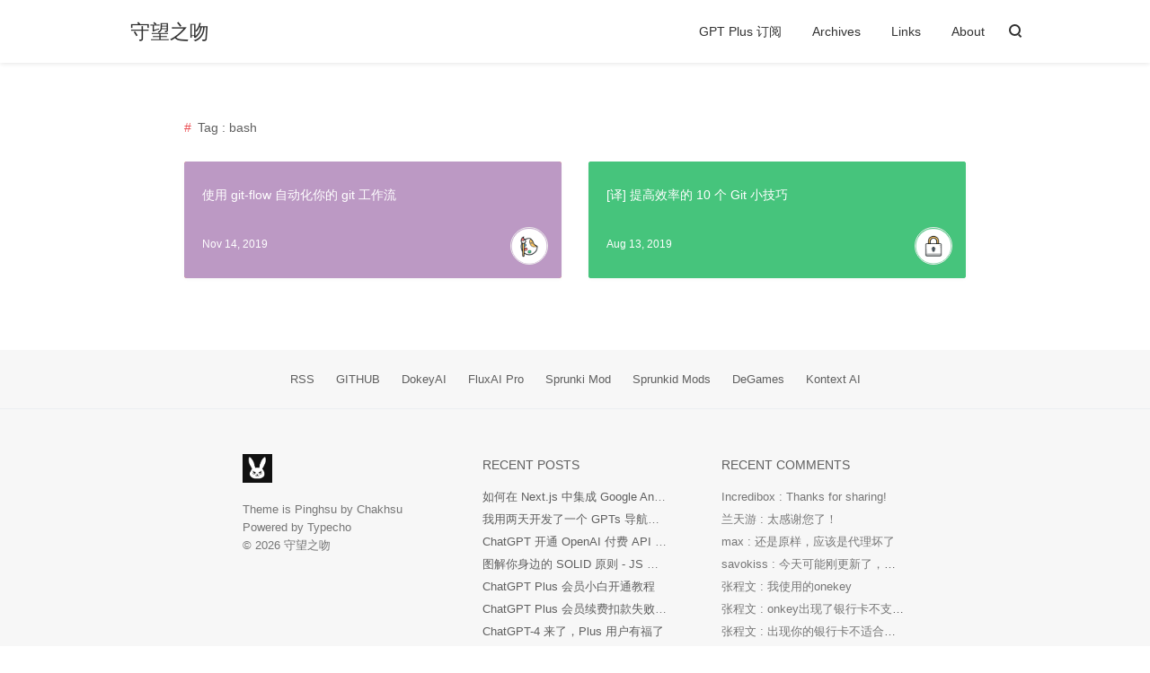

--- FILE ---
content_type: text/html; charset=UTF-8
request_url: https://savokiss.com/tag/bash/
body_size: 10871
content:
<!DOCTYPE html>
<html>
<head>
    <meta charset="UTF-8">    <meta http-equiv="x-dns-prefetch-control" content="on">    <link rel="dns-prefetch" href="//cdn.bootcss.com" />
    <link rel="dns-prefetch" href="//secure.gravatar.com" />    <meta http-equiv="X-UA-Compatible" content="IE=edge, chrome=1">
    <meta name="renderer" content="webkit">
    <meta name="viewport" content="width=device-width, initial-scale=1.0, minimum-scale=1.0, maximum-scale=1.0, user-scalable=no">
    <meta http-equiv="Cache-Control" content="no-transform"/>
    <meta http-equiv="Cache-Control" content="no-siteapp"/>    <link rel="shortcut icon" href="https://website-images.oss-cn-beijing.aliyuncs.com/site/favicon-32x32.png">    <link rel="apple-touch-icon" href="https://website-images.oss-cn-beijing.aliyuncs.com/site/apple-icon-180x180.png">    <title> bash  - 守望之吻</title>
    <meta name="keywords" content="bash" />
    <link rel="stylesheet" type="text/css" href="https://savokiss.com/usr/plugins/CodeStyle/markdown/styles/monokai.css" />    <link href="//cdn.bootcss.com/highlight.js/9.10.0/styles/xcode.min.css" rel="stylesheet">
    <link href="https://cdn.bootcss.com/font-awesome/5.10.2/css/all.min.css" rel="stylesheet">
    <link href="https://savokiss.com/usr/themes/pinghsu/style.min.css?20170331" rel="stylesheet">
    <link href="https://savokiss.com/usr/themes/pinghsu/common.css?20200409" rel="stylesheet">
    <!--[if lt IE 9]>
    <script src="//cdn.bootcss.com/html5shiv/r29/html5.min.js"></script>
    <script src="//cdn.bootcss.com/respond.js/1.4.2/respond.min.js"></script>
    <![endif]-->
</head>
<body class="bg-white" gtools_scp_screen_capture_injected="true">
<!--[if lt IE 8]>
<div class="browsehappy" role="dialog">
    当前网页 <strong>不支持</strong> 你正在使用的浏览器. 为了正常的访问, 请 <a href="http://browsehappy.com/" target="_blank">升级你的浏览器</a>。
</div>
<![endif]-->
<header id="header" class="header bg-white">
    <div class="navbar-container">
        <a href="https://savokiss.com/" class="navbar-logo">
                        守望之吻                    </a>
        <div class="navbar-menu">

            <a href="https://bewildcard.com/i/GPTAPI" target="_blank">GPT Plus 订阅</a>
                                    <a href="https://savokiss.com/archives.html">Archives</a>
                        <a href="https://savokiss.com/links.html">Links</a>
                        <a href="https://savokiss.com/about.html">About</a>
            
        </div>
                <div class="navbar-search" onclick="">
            <span class="icon-search"></span>
            <form id="search" method="post" action="https://savokiss.com/" role="search">
                <span class="search-box">
                    <input type="text" id="input" class="input" name="s" required="true" placeholder="Search..." maxlength="30" autocomplete="off">
                </span>
            </form>
        </div>
                <div class="navbar-mobile-menu" onclick="">
            <span class="icon-menu cross"><span class="middle"></span></span>
            <ul>
                                
                <li><a href="https://savokiss.com/archives.html">Archives</a></li>
                
                <li><a href="https://savokiss.com/links.html">Links</a></li>
                
                <li><a href="https://savokiss.com/about.html">About</a></li>
                
            </ul>
        </div>
    </div>
</header>
<div class="main-content common-page clearfix">
    <div class="common-item">
        <div class="common-title">
            Tag : bash        </div>
        <div class="post-lists">
			<div class="post-lists-body">
												<div class="post-list-item">
					<div class="post-list-item-container  bg-orange">
						<div class="item-label  bg-purple">
							<div class="item-title"><a href="https://savokiss.com/tech/git-flow-automation.html">使用 git-flow 自动化你的 git 工作流</a></div>
							<div class="item-meta clearfix">
																 <div class="item-meta-ico bg-ico-design" style="background: url(https://savokiss.com/usr/themes/pinghsu/images/bg-ico.png) no-repeat;background-size: 40px auto;"></div>
	                            								<div class="item-meta-date"> Nov 14, 2019 </div>
							</div>
						</div>
					</div>
				</div>
								<div class="post-list-item">
					<div class="post-list-item-container  bg-green">
						<div class="item-label  bg-green">
							<div class="item-title"><a href="https://savokiss.com/tech/10-git-tricks.html">[译] 提高效率的 10 个 Git 小技巧</a></div>
							<div class="item-meta clearfix">
																 <div class="item-meta-ico bg-ico-lock" style="background: url(https://savokiss.com/usr/themes/pinghsu/images/bg-ico.png) no-repeat;background-size: 40px auto;"></div>
	                            								<div class="item-meta-date"> Aug 13, 2019 </div>
							</div>
						</div>
					</div>
				</div>
											</div>
		</div>
	</div>
	<div class="lists-navigator clearfix">
            </div>
</div>


<footer id="footer" class="footer bg-grey">
	<div class="footer-social">
		<div class="footer-container clearfix">
			<div class="social-list">
			                            <a class="social rss" target="blank" href="https://savokiss.com/feed/">RSS</a>
							<a class="social github" target="blank" href="https://github.com/savokiss">GITHUB</a>
										<a class="social twitter" target="blank" href="https://dokeyai.com">DokeyAI</a>
<a class="social twitter" target="blank" href="https://fluxai.pro">FluxAI Pro</a>
<a class="social twitter" target="blank" href="https://sprunki-mod.com">Sprunki Mod</a>
<a class="social twitter" target="blank" href="https://sprunkid.com">Sprunkid Mods</a>
<a class="social twitter" target="blank" href="https://degames.org">DeGames</a>
<a class="social twitter" target="blank" href="https://kontext-ai.com">Kontext AI</a>
						</div>
		</div>
	</div>
	<div class="footer-meta">
		<div class="footer-container">
			<div class="meta-item meta-copyright">
				<div class="meta-copyright-info">
                    <a href="https://savokiss.com/" class="info-logo">
                                                <img src="https://website-images.oss-cn-beijing.aliyuncs.com/site/dva.jpg" alt="守望之吻" />
                                            </a>
					<div class="info-text">
                    	<p>Theme is <a href="https://github.com/chakhsu/pinghsu" target="_blank">Pinghsu</a> by <a href="https://www.linpx.com/" target="_blank">Chakhsu</a></p>
						<p>Powered by <a href="http://www.typecho.org" target="_blank" rel="nofollow">Typecho</a></p>
						<p>&copy; 2026 <a href="https://savokiss.com/">守望之吻</a></p>
					</div>
				</div>
			</div>
			<div class="meta-item meta-posts">
				<h3 class="meta-title">RECENT POSTS</h3>
                <li><a href="https://savokiss.com/tech/add-ga-to-nextjs-2024.html">如何在 Next.js 中集成  Google Analytics 代码？[Easy]</a></li><li><a href="https://savokiss.com/tech/i-made-a-mygpts-store.html">我用两天开发了一个 GPTs 导航网站</a></li><li><a href="https://savokiss.com/tech/chatgpt-api-open.html">ChatGPT 开通 OpenAI 付费 API 小白绑卡教程</a></li><li><a href="https://savokiss.com/tech/solid-comics-js.html">图解你身边的 SOLID 原则 - JS 实例版</a></li><li><a href="https://savokiss.com/tech/chatgpt-plus-open.html">ChatGPT Plus 会员小白开通教程</a></li><li><a href="https://savokiss.com/tech/chatgpt-plus-subscription-error.html">ChatGPT Plus 会员续费扣款失败如何处理</a></li><li><a href="https://savokiss.com/tech/gpt-4-plus.html">ChatGPT-4 来了，Plus 用户有福了</a></li><li><a href="https://savokiss.com/tech/sd-lora-preview.html">stable-diffusion-webui 如何显示 LORA 预览图片？</a></li>			</div>
            <div class="meta-item meta-comments">
                <h3 class="meta-title">RECENT COMMENTS</h3>
                                                <li><a href="https://savokiss.com/tech/sd-lora-preview.html#comment-3392">Incredibox : Thanks for sharing!</a></li>
                                <li><a href="https://savokiss.com/tech/nest-handle-xml.html#comment-3390">兰天游 : 太感谢您了！</a></li>
                                <li><a href="https://savokiss.com/tech/sdw-install-error.html#comment-3389">max : 还是原样，应该是代理坏了</a></li>
                                <li><a href="https://savokiss.com/tech/chatgpt-api-open.html#comment-3386">savokiss : 今天可能刚更新了，我测试了下 OneKey ...</a></li>
                                <li><a href="https://savokiss.com/tech/chatgpt-api-open.html#comment-3385">张程文 : 我使用的onekey</a></li>
                                <li><a href="https://savokiss.com/tech/chatgpt-plus-open.html#comment-3384">张程文 : onkey出现了银行卡不支持此类型交易</a></li>
                                <li><a href="https://savokiss.com/tech/chatgpt-api-open.html#comment-3383">张程文 : 出现你的银行卡不适合此种类型怎么办</a></li>
                                <li><a href="https://savokiss.com/tech/sdw-install-error.html#comment-3381">Dino : 不行啊，还是原样</a></li>
                            </div>
		</div>
	</div>
</footer>

            <script type="text/javascript" src="https://savokiss.com/usr/plugins/CodeStyle/markdown/highlight.pack.js"></script>
            <script type="text/javascript">
                hljs.initHighlightingOnLoad();
            </script><script src="//cdn.bootcss.com/headroom/0.9.1/headroom.min.js"></script>
<script src="//cdn.bootcss.com/highlight.js/9.10.0/highlight.min.js"></script>
<script>
var header = new Headroom(document.getElementById("header"), {
    tolerance: 0,
    offset : 70,
    classes: {
      initial: "animated",
      pinned: "slideDown",
      unpinned: "slideUp"
    }
});
header.init();
</script>
<!-- Google tag (gtag.js) -->
<script async src="https://www.googletagmanager.com/gtag/js?id=G-ZV9PEDK44B"></script>
<script>
  window.dataLayer = window.dataLayer || [];
  function gtag(){dataLayer.push(arguments);}
  gtag('js', new Date());

  gtag('config', 'G-ZV9PEDK44B');
</script>

<span class="bottom-ipc"><a class="bottom-ipc__a" href="http://www.beian.miit.gov.cn/" target="_blank">京ICP备15030655号-1</a></span>
<a class="bottom-ad" href="https://promotion.aliyun.com/ntms/yunparter/invite.html?userCode=gy6etdgj" target="_blank">
<img src="https://website-images.oss-cn-beijing.aliyuncs.com/banner/aliyun-1200x100.png">
</a>

<script data-ad-client="ca-pub-0733553235741143" async src="https://pagead2.googlesyndication.com/pagead/js/adsbygoogle.js"></script>
</body>
</html>


--- FILE ---
content_type: text/html; charset=utf-8
request_url: https://www.google.com/recaptcha/api2/aframe
body_size: 268
content:
<!DOCTYPE HTML><html><head><meta http-equiv="content-type" content="text/html; charset=UTF-8"></head><body><script nonce="iHDeqXDZZduWck6rNNsL6A">/** Anti-fraud and anti-abuse applications only. See google.com/recaptcha */ try{var clients={'sodar':'https://pagead2.googlesyndication.com/pagead/sodar?'};window.addEventListener("message",function(a){try{if(a.source===window.parent){var b=JSON.parse(a.data);var c=clients[b['id']];if(c){var d=document.createElement('img');d.src=c+b['params']+'&rc='+(localStorage.getItem("rc::a")?sessionStorage.getItem("rc::b"):"");window.document.body.appendChild(d);sessionStorage.setItem("rc::e",parseInt(sessionStorage.getItem("rc::e")||0)+1);localStorage.setItem("rc::h",'1769184321529');}}}catch(b){}});window.parent.postMessage("_grecaptcha_ready", "*");}catch(b){}</script></body></html>

--- FILE ---
content_type: text/css
request_url: https://savokiss.com/usr/themes/pinghsu/style.min.css?20170331
body_size: 34597
content:
@charset 'UTF-8';*{-webkit-box-sizing:border-box;-moz-box-sizing:border-box;box-sizing:border-box;margin:0;padding:0;border:0;-webkit-font-smoothing:antialiased;-moz-osx-font-smoothing:grayscale}*,:after,:before{-webkit-box-sizing:border-box;-moz-box-sizing:border-box;box-sizing:border-box}html{overflow-x:hidden;-ms-text-size-adjust:100%;-webkit-text-size-adjust:100%}::-moz-selection{color:#fff;background-color:#eb5055}::selection{color:#fff;background-color:#eb5055}body{font-family:-apple-system,SF UI Text,Arial,PingFang SC,Hiragino Sans GB,Microsoft YaHei,WenQuanYi Micro Hei,sans-serif;font-size:14px;line-height:1.8;margin:0 auto;color:#313131;text-rendering:geometricPrecision;-webkit-font-smoothing:antialiased;-moz-osx-font-smoothing:grayscale}body>:first-child{margin-top:0!important}body>:last-child{margin-bottom:0!important}blockquote,dl,ol,p,pre,table,ul{margin:20px 0;vertical-align:baseline}h1,h2,h3,h4,h5,h6{font-weight:400;-webkit-font-smoothing:antialiased}h1 code,h1 tt,h2 code,h2 tt,h3 code,h3 tt,h4 code,h4 tt,h5 code,h5 tt,h6 code,h6 tt{font-size:inherit}h1{font-size:1.4em;color:#222}h2{font-size:1.3em;color:#333}h3{font-size:1.2em;color:#444}h4{font-size:1.1em;color:#555}h5{font-size:1em;color:#555}h6{font-size:1em;color:#555}body>h1:first-child,body>h1:first-child+h2,body>h2:first-child,body>h3:first-child,body>h4:first-child,body>h5:first-child,body>h6:first-child{margin-top:0;padding-top:0}a:first-child h1,a:first-child h2,a:first-child h3,a:first-child h4,a:first-child h5,a:first-child h6{margin-top:0;padding-top:0}a{text-decoration:none;color:#313131;outline:0}a:active,a:focus,a:hover{color:#eb5055;outline:0}ol,ul{padding-left:30px}ol li ol:first-of-type,ol li ul:first-of-type,ol li>:first-child,ul li ol:first-of-type,ul li ul:first-of-type,ul li>:first-child{margin-top:0}li{word-wrap:break-word}li p{margin:0}ol ol,ol ul,ul ol,ul ul{margin-bottom:0}pre{position:relative;margin:20px 0}code{font-family:Menlo,Bitstream Vera Sans Mono,DejaVu Sans Mono,Monaco,Consolas,monospace;font-size:13px;margin:0 3px;padding:2px 6px;border-radius:3px;background-color:#f7f7f7}pre code{font-size:13px;display:block;overflow:auto;padding:1.3em;border:0}blockquote{padding:0 10px 0 20px;border-left:4px solid #ddd}blockquote>:first-child{margin-top:0}blockquote>:last-child{margin-bottom:0}hr{clear:both;overflow:hidden;height:0;margin:15px 0;padding:0;border:0;border-bottom:2px solid #ddd;background:0 0}table{font-size:13px;display:block;overflow:auto;width:100%;border-spacing:0;border-collapse:collapse;word-wrap:normal;word-break:normal}table th{font-weight:700}table td,table th{padding:6px 13px;white-space:nowrap;border:1px solid #ddd}table tr{border-top:1px solid #ccc;background-color:#fff}table tr:hover{background-color:#f7f7f7}table thead tr{background-color:#f7f7f7}button,input,select,textarea{font-family:-apple-system,SF UI Text,Arial,PingFang SC,Hiragino Sans GB,Microsoft YaHei,WenQuanYi Micro Hei,sans-serif;font-size:13px;line-height:1.6;resize:none}input:focus:invalid,input:required:invalid,textarea:focus:invalid,textarea:required:invalid{box-shadow:none}input::-webkit-input-placeholder,textarea::-webkit-input-placeholder{color:#5f5f5f}input:-moz-placeholder,textarea:-moz-placeholder{color:#5f5f5f}input::-moz-placeholder,textarea::-moz-placeholder{color:#5f5f5f}input:-ms-input-placeholder,textarea:-ms-input-placeholder{color:#5f5f5f}.clearfix:after,.clearfix:before{display:table;content:''}.clearfix:after{clear:both}.clearfix{zoom:1}.left{float:left}.right{float:right}.browsehappy{position:fixed;z-index:999;top:0;bottom:0;width:100%;height:40px;padding:10px;text-align:center;color:#8a1f11;background:#fbe3e4}.browsehappy a{font-weight:700;text-decoration:underline;color:#8a1f11}.bg-white{background-color:#fff!important}.bg-grey{background-color:#f7f7f7!important}.bg-deepgrey{background-color:rgba(0,0,0,.5)!important}.bg-blue{background-color:#6fa3ef!important}.bg-purple{background-color:#bc99c4!important}.bg-green{background-color:#46c47c!important}.bg-yellow{background-color:#f9bb3c!important}.bg-red{background-color:#e8583d!important}.bg-orange{background-color:#f68e5f!important}.text-white{color:#fff!important}.MathJax_Display{overflow-x:auto;overflow-y:hidden}.MathJax{outline:0}.MathJax span{font-size:15px}#instantclick-bar{background-color:#eb5055}.icon-search{position:relative;z-index:1;display:inline-block;width:13px;height:13px;margin:2px 0 0 3px;-webkit-transform:rotate(-45deg);-ms-transform:rotate(-45deg);transform:rotate(-45deg);color:#313131;border:solid 2px currentColor;border-radius:50%}.icon-search:before{position:absolute;top:11px;left:3px;width:2px;height:4px;content:'';background-color:currentColor}.icon-menu{position:relative;display:inline-block;width:20px;height:12px;-webkit-transition:all .4s ease-in-out;transition:all .4s ease-in-out;-webkit-transition-timing-function:cubic-bezier(.61,.04,.17,1.32);transition-timing-function:cubic-bezier(.61,.04,.17,1.32)}.icon-menu .middle{position:absolute;top:50%;left:-.25em;display:inline-block;width:20px;height:2px;margin-top:-1px;-webkit-transition:all .4s ease-in-out;transition:all .4s ease-in-out;background:#313131}.icon-menu:after,.icon-menu:before{position:absolute;left:-.25em;width:20px;height:2px;content:'';-webkit-transition:all .4s ease-in-out;transition:all .4s ease-in-out;-webkit-transform-origin:50% 50% 0;-ms-transform-origin:50% 50% 0;transform-origin:50% 50% 0;background:#313131}.icon-menu:after{bottom:0}.icon-menu:before{top:0}.bg-ico-book{background-position:0 0!important}.bg-ico-game{background-position:0 -40px!important}.bg-ico-note{background-position:0 -80px!important}.bg-ico-chat{background-position:0 -120px!important}.bg-ico-code{background-position:0 -160px!important}.bg-ico-image{background-position:0 -200px!important}.bg-ico-web{background-position:0 -240px!important}.bg-ico-link{background-position:0 -280px!important}.bg-ico-design{background-position:0 -320px!important}.bg-ico-lock{background-position:0 -360px!important}.header{line-height:68px;position:fixed;z-index:10;top:0;display:block;width:100%;height:70px;padding:0;text-align:right;-webkit-box-shadow:0 1px 5px rgba(0,0,0,.1);-moz-box-shadow:0 1px 5px rgba(0,0,0,.1);box-shadow:0 1px 5px rgba(0,0,0,.1)}.header.animated{-webkit-animation-duration:.5s;animation-duration:.5s;-webkit-animation-fill-mode:both;animation-fill-mode:both}.header.animated.slideUp{-webkit-animation-name:slideUp;animation-name:slideUp}.header.animated.slideDown{-webkit-animation-name:slideDown;animation-name:slideDown}.navbar-container{position:relative;width:1040px;max-width:100%;height:70px;margin:0 auto}.navbar-logo{font-size:22px;line-height:22px;position:absolute;top:50%;left:0;display:block;width:auto;max-width:50%;height:22px;margin-top:-10px;margin-left:25px;text-decoration:none}.navbar-logo img{width:auto;height:22px;outline:0}.navbar-menu{z-index:10;display:inline-block;width:auto;padding-right:5px}.navbar-menu a{font-size:14px;padding:0 15px}.navbar-menu a.current{color:#eb5055}.navbar-mobile-menu{line-height:70px;z-index:1;display:none;width:28px;padding:0 45px 0 10px;cursor:pointer}.navbar-mobile-menu:active,.navbar-mobile-menu:hover{cursor:pointer}.navbar-mobile-menu:active:before,.navbar-mobile-menu:hover:before{-webkit-animation:pointer-ball .3s ease 1;animation:pointer-ball .3s ease 1;-webkit-animation-timing-function:cubic-bezier(.61,.04,.17,1.32);animation-timing-function:cubic-bezier(.61,.04,.17,1.32)}.navbar-mobile-menu:active .icon-menu,.navbar-mobile-menu:hover .icon-menu{-webkit-transform:rotateZ(360deg);-ms-transform:rotateZ(360deg);transform:rotateZ(360deg)}.navbar-mobile-menu:active .icon-menu.cross .middle,.navbar-mobile-menu:active .icon-menu.cross:after,.navbar-mobile-menu:active .icon-menu.cross:before,.navbar-mobile-menu:hover .icon-menu.cross .middle,.navbar-mobile-menu:hover .icon-menu.cross:after,.navbar-mobile-menu:hover .icon-menu.cross:before{background:#eb5055}.navbar-mobile-menu:active .icon-menu.cross .middle,.navbar-mobile-menu:hover .icon-menu.cross .middle{opacity:0}.navbar-mobile-menu:active .icon-menu.cross:after,.navbar-mobile-menu:hover .icon-menu.cross:after{bottom:5px;-webkit-transform:rotate(135deg);-ms-transform:rotate(135deg);transform:rotate(135deg)}.navbar-mobile-menu:active .icon-menu.cross:before,.navbar-mobile-menu:hover .icon-menu.cross:before{top:5px;-webkit-transform:rotate(45deg);-ms-transform:rotate(45deg);transform:rotate(45deg);-webkit-box-shadow:0 0 0 #fff;box-shadow:0 0 0 #fff}.navbar-mobile-menu li{position:relative;display:inline;margin:0;text-decoration:none}.navbar-mobile-menu ul{position:absolute;z-index:1;top:100%;overflow:hidden;clip:rect(1px,1px,1px,1px);margin:0 0 0 -95px;padding:0;-webkit-transition:-webkit-transform .3s;transition:-webkit-transform .3s;transition:transform .3s;-webkit-transform:translate(120px,0);-ms-transform:translate(120px,0);transform:translate(120px,0);text-indent:0}.navbar-mobile-menu:active>ul,.navbar-mobile-menu:focus>ul,.navbar-mobile-menu:hover>ul{overflow:inherit;clip:inherit;-webkit-transition:-webkit-transform .3s;transition:-webkit-transform .3s;transition:transform .3s;-webkit-transform:translateX(0) translateY(0) translateZ(0);transform:translateX(0) translateY(0) translateZ(0)}.navbar-mobile-menu ul li a{font-size:15px;line-height:2.2;display:block;width:140px;margin:0;padding:8px 25px;background-color:#eee}.navbar-search{line-height:70px;display:inline-block;width:20px;padding:0 40px 0 0;cursor:pointer}.navbar-search:active>form,.navbar-search:focus>form,.navbar-search:hover>form{overflow:inherit;clip:inherit;-webkit-transition:opacity .5s ease-in-out;transition:opacity .5s ease-in-out;opacity:1}.navbar-search:active>.icon-search,.navbar-search:focus>.icon-search,.navbar-search:hover>.icon-search{color:#eb5055}.navbar-search form{line-height:30px;position:absolute;top:50%;right:0;display:block;overflow:hidden;clip:rect(1px,1px,1px,1px);width:auto;max-width:60%;height:30px;margin-top:-15px;padding-right:10px;opacity:0}.navbar-search form .search-box{line-height:30px;position:relative;top:-1px;display:inline-block;width:400px;max-width:100%;height:30px;padding:0;border:none;border-radius:3px}.navbar-search form .search-box input{font-size:14px;line-height:30px;position:absolute;top:0;left:0;width:100%;height:30px;padding:0 40px 0 18px;color:#313131;border:1px solid #eb5055;border-radius:20px;outline:0;background-color:#fff;-webkit-appearance:none}.main-content{position:relative;max-width:940px;margin:0 auto;-webkit-animation:fade-in .5s;animation:fade-in;animation-duration:.5s}.index-page{padding:120px 20px 0}.index-page .post-list-item-container .item-label{padding:10px 20px 40px}.post-lists{position:relative;display:block;overflow:hidden}.post-lists-body{display:block}.post-list-item{float:left;width:33.3333%;height:auto;padding:15px;align-items:center}.post-list-item-container{position:relative;overflow:hidden;width:100%;padding:0;border-radius:3px;background-color:#fff;-webkit-box-shadow:0 1px 4px rgba(0,0,0,.04);box-shadow:0 1px 4px rgba(0,0,0,.04)}.post-list-item-container:hover{-webkit-box-shadow:2px 2px 4px rgba(0,0,0,.1);box-shadow:2px 2px 4px rgba(0,0,0,.1)}.post-list-item-container .item-thumb{position:relative;display:inherit;min-height:250px;-webkit-transition:-webkit-transform .5s ease,filter .5s ease;-moz-transition:-moz-transform .5s ease,filter .5s ease;transition:transform .5s ease,filter .5s ease;background-position:50% 50%;background-size:cover}.post-list-item-container .item-desc{position:absolute;top:0;overflow:hidden;width:100%;height:100%;padding:40px 28px}.post-list-item-container .item-desc p{font-size:14px;margin:0;padding:0;word-break:break-all;opacity:0;color:#fff}.post-list-item-container:hover .item-thumb{-webkit-transform:scale(1.1);-moz-transform:scale(1.1);transform:scale(1.1);-webkit-filter:blur(3px);-moz-filter:blur(3px);filter:blur(3px)}.post-list-item-container:hover .item-desc{background-color:rgba(0,0,0,.5)}.post-list-item-container:hover .item-desc p{-webkit-animation:fade-in .5s;animation:fade-in;animation-duration:.5s;opacity:1}.post-list-item-container .item-slant{position:absolute;z-index:0;right:0;bottom:50px;left:0;width:110%;min-height:100px;-webkit-transform:rotate(7deg) translate(-10px,0);-ms-transform:rotate(7deg) translate(-10px,0);transform:rotate(7deg) translate(-10px,0);background-color:#fff}.post-list-item-container .item-slant.reverse-slant{-webkit-transform:rotate(-10deg) translate(10px,-10px);-ms-transform:rotate(-10deg) translate(10px,-10px);transform:rotate(-10deg) translate(10px,-10px);opacity:.7;background-color:#f68e5f;-webkit-box-shadow:none;box-shadow:none}.post-list-item-container .item-label{position:relative;height:130px;padding:25px 20px 40px;background-color:#fff}.post-list-item-container .item-label .item-title a{font-size:17px;line-height:17px;word-break:break-all;color:#313131}.post-list-item-container .item-label .item-meta{position:absolute;right:0;bottom:0;width:100%;padding:0 15px 15px;text-align:right}.post-list-item-container .item-label .item-meta .item-meta-cat a{font-size:13px;position:relative;float:right;margin-right:10px;padding:10px 0;text-align:right;text-transform:none;color:#5f5f5f}.post-list-item-container .item-label .item-meta .item-meta-date{font-size:12px;position:relative;float:left;padding-top:9px;padding-left:9px;text-align:right;text-transform:none;color:#f1f1f1}.post-list-item-container .item-label .item-meta .item-meta-ico{display:inline-block;float:right;width:42px;height:42px;border:1px solid #eaeaea;border-radius:50%}.onelist-page{max-width:100%;margin:0;padding:70px 0 0}.post-onelist-item{display:inline-block;width:100%;margin:0}.post-onelist-item:nth-child(n){background-color:#f7f7f7}.post-onelist-item:nth-child(2n){background-color:#fff}.post-onelist-item-container{position:relative;max-width:680px;margin:0 auto;padding:70px 20px 65px}.post-onelist-item-container .onelist-item-thumb{min-height:260px;border-radius:5px;background-position:50% 50%;background-size:cover;-webkit-box-shadow:0 1px 4px rgba(0,0,0,.04);box-shadow:0 1px 4px rgba(0,0,0,.04)}.post-onelist-item-container .onelist-item-thumb:hover{-webkit-box-shadow:2px 3px 4px rgba(0,0,0,.1);box-shadow:2px 3px 4px rgba(0,0,0,.1)}.post-onelist-item-container .item-title{display:block;margin:30px 0 0;text-align:center}.post-onelist-item-container .item-title a{font-size:21px;line-height:17px;color:#313131}.post-onelist-item-container .item-content{padding:0 30px 10px;text-align:center;word-break:break-all}.post-onelist-item-container .item-meta,.post-onelist-item-container .item-readmore{font-size:12px;text-align:center;color:#5f5f5f}.post-onelist-item-container .item-meta a{color:#5f5f5f}.post-onelist-item-container .item-readmore a{padding:8px 20px;color:#5f5f5f;border:1px solid #5f5f5f;border-radius:20px}.post-onelist-item-container .item-meta-hr{display:block;width:55px;height:2px;margin:20px auto 0}.post-header-thumb{position:relative;width:100%;height:300px;margin-top:70px}.post-header-thumb-op{position:absolute;width:100%;width:100%;height:300px;background-position:center;background-size:cover;-webkit-filter:blur(4px);-moz-filter:blur(4px);filter:blur(4px)}.post-header-thumb-cover{position:relative;width:100%;height:300px;margin-top:70px;background-color:rgba(0,0,0,.5);-webkit-box-shadow:0 1px 5px rgba(0,0,0,.3);-moz-box-shadow:0 1px 5px rgba(0,0,0,.3);box-shadow:0 1px 5px rgba(0,0,0,.3)}.post-header-thumb-container{position:relative;top:100px;max-width:700px;margin:0 auto;padding:30px 25px 20px;-webkit-animation:fade-in .5s;animation:fade-in;animation-duration:.5s}.post-header-thumb-title{font-size:21px;font-weight:500;color:#fff}.post-header-thumb-meta{color:#fff}.post-header-thumb-meta a{color:#fff}.post-header-thumb-container .post-tags{border-bottom:none}.post-header-thumb-container .post-tags a:hover{color:#5f5f5f;border:1px solid #f7f7f7;outline-style:none;background:#f7f7f7}.post-page{max-width:700px;padding:30px 25px 20px}.page-page{max-width:700px;padding:130px 25px 20px}.post-content p{font-size:14px;word-wrap:break-word;word-break:break-word}.post-content h1,.post-content h2,.post-content h3,.post-content h4,.post-content h5,.post-content h6{font-weight:500;position:relative;margin:20px 0}.post-content h1::before,.post-content h2::before,.post-content h3::before,.post-content h4::before,.post-content h5::before,.post-content h6::before{font-weight:600;position:absolute;top:0;left:-15px;content:'#';color:#eb5055}.post-content pre{overflow-x:auto;margin:20px 0;border-radius:4px;background:#f7f7f7;text-shadow:none}.post-content pre code{line-height:20px;margin:0;padding:1.3em;color:#313131;background-color:#f7f7f7}.post-content p a{color:#313131;border-bottom:1px solid #ccc}.post-content p a:hover{color:#eb5055;border-bottom:1px solid #eb5055}.post-content img{position:relative;display:block;overflow:hidden;max-width:100%;height:auto;margin:0 auto}.post-content p img{position:relative;display:block;overflow:hidden;max-width:100%;height:auto;margin:20px auto}.post-content input.text{display:inline-block;padding:5px 10px;color:#5f5f5f;border:1px solid #5f5f5f;border-radius:3px;outline:0;background-color:#fff}.post-content input.submit{display:inline-block;padding:5px 15px;color:#fff;border:1px solid #5f5f5f;border-radius:3px;outline:0;background-color:#5f5f5f}.post-content .flinks{padding:0}.post-content .flinks li{display:inline-block;overflow:hidden;width:32%;white-space:nowrap;text-overflow:ellipsis}.post-page .post-header{display:none}.post-page .post-content .post-tags{display:none}.post-title{font-size:21px}.post-data,.post-data a{font-size:12px;color:#5f5f5f}.post-tags{margin:0;padding:5px 0 15px;border-bottom:1px solid #e0e0e0}.post-tags a{font-size:13px;font-weight:600;display:inline-block;margin:4px 8px 0 0;padding:0 15px;-webkit-transition-duration:.4s;transition-duration:.4s;letter-spacing:0}.post-tags a:nth-child(1n){color:#fff;border:1px solid #6fa3ef;border-radius:15px;background:#6fa3ef}.post-tags a:nth-child(2n){color:#fff;border:1px solid #ff9800;border-radius:15px;background:#ff9800}.post-tags a:nth-child(3n){color:#fff;border:1px solid #46c47c;border-radius:15px;background:#46c47c}.post-tags a:nth-child(4n){color:#fff;border:1px solid #f9bb3c;border-radius:15px;background:#f9bb3c}.post-tags a:nth-child(5n){color:#fff;border:1px solid #bc99c4;border-radius:15px;background:#bc99c4}.post-tags a:nth-child(6n){color:#fff;border:1px solid #e8583d;border-radius:15px;background:#e8583d}.post-tags a::before{content:'# '}.post-content .post-tags a:hover{color:#5f5f5f;border:1px solid #f7f7f7;outline-style:none;background:#f7f7f7}.post-info{overflow:hidden;margin:25px -20px 0;padding:25px 20px 20px;white-space:nowrap;text-overflow:ellipsis;border-top:1px solid #e0e0e0}.related-post-lists{position:relative;z-index:1;margin-bottom:-10px;padding-top:30px;background-color:#f7f7f7}.related-post-lists .post-lists{max-width:940px;margin:0 auto}.related-post-lists .post-list-item-container{border:1px solid rgba(184,197,214,.2);border-radius:3px;background:#fff;-webkit-box-shadow:0 1px 4px rgba(0,0,0,.04);box-shadow:0 1px 4px rgba(0,0,0,.04)}.related-post-lists .post-list-item-container .item-label{height:120px;background:#fff}.related-post-lists .post-list-item-container .item-label .item-title a{font-size:14px;color:#313131}.related-post-lists .post-list-item-container .item-label .item-meta .item-meta-cat a{color:#5f5f5f}.related-post-lists .post-list-item-container .item-label .item-meta .item-meta-ico{width:42px;height:42px;border:1px solid #eaeaea;border-radius:50%}.archive-page{padding:120px 20px 40px}.archive-page .categorys-title{font-size:14px;position:relative;margin:10px auto;padding:0 30px;color:#5f5f5f}.archive-page .categorys-title a{color:#5f5f5f}.archive-page .categorys-title::before{position:absolute;top:0;left:-15px;padding:0 30px;content:'#';color:#eb5055}.archive-page .post-list-item-container{border:1px solid rgba(184,197,214,.2);border-radius:3px;background:#fff;-webkit-box-shadow:0 1px 4px rgba(0,0,0,.04);box-shadow:0 1px 4px rgba(0,0,0,.04)}.archive-page .post-list-item-container .item-label{height:95px;background:#fff}.archive-page .post-list-item-container .item-label .item-title a{font-size:14px;display:block;overflow:hidden;white-space:nowrap;text-overflow:ellipsis;color:#313131}.archive-page .post-list-item-container .item-label .item-meta .item-meta-date{padding-bottom:5px;padding-left:5px;color:#5f5f5f}.common-page{padding:120px 20px 0}.common-page .common-title{font-size:14px;position:relative;margin:10px auto;padding:0 30px;color:#5f5f5f}.common-page .common-title::before{position:absolute;top:0;left:-15px;padding:0 30px;content:'#';color:#eb5055}.common-page .post-list-item{width:49.9999%}.common-page .post-list-item-container .item-label{background-color:#fff}.common-page .post-list-item-container .item-label .item-title a{font-size:14px;color:#313131}.common-page .post-list-item-container .item-label .item-meta .item-meta-date{padding-bottom:5px;padding-left:5px;color:#5f5f5f}.archive-page .post-list-item:hover,.common-page .post-list-item:hover,.related-post-lists .post-list-item:hover{-webkit-transition-duration:.3s;transition-duration:.3s;-webkit-transform:scale(1.03);transform:scale(1.03)}.post-list-item-container .item-label.bg-blue .item-title a{color:#fff}.post-list-item-container .item-label.bg-purple .item-title a{color:#fff}.post-list-item-container .item-label.bg-green .item-title a{color:#fff}.post-list-item-container .item-label.bg-yellow .item-title a{color:#fff}.post-list-item-container .item-label.bg-red .item-title a{color:#fff}.post-list-item-container .item-label.bg-orange .item-title a{color:#fff}.post-list-item-container .item-label.bg-blue .item-meta .item-meta-date{color:#fff}.post-list-item-container .item-label.bg-purple .item-meta .item-meta-date{color:#fff}.post-list-item-container .item-label.bg-green .item-meta .item-meta-date{color:#fff}.post-list-item-container .item-label.bg-yellow .item-meta .item-meta-date{color:#fff}.post-list-item-container .item-label.bg-red .item-meta .item-meta-date{color:#fff}.post-list-item-container .item-label.bg-orange .item-meta .item-meta-date{color:#fff}.search-page .search-box{line-height:40px;position:relative;top:-1px;display:inline-block;width:100%;height:40px;padding:0;border:none;border-radius:3px}.search-page .search-box .input{font-size:14px;line-height:40px;position:absolute;top:0;left:0;width:100%;height:40px;padding:0 40px 0 18px;color:#313131;border:1px solid rgba(184,197,214,.2);border-radius:20px;outline:0;background-color:#fff;-webkit-box-shadow:0 1px 4px rgba(0,0,0,.04);box-shadow:0 1px 4px rgba(0,0,0,.04);-webkit-appearance:none}.search-page .search-box .spsubmit{line-height:42px;float:right;margin-right:15px;outline:0;background-color:transparent}.search-page .search-tags{margin:0;padding:15px 0;text-align:center}.search-page .search-tags p{margin:20px 0 0}.search-page .search-tags a{font-size:13px;display:inline-block;margin:10px 8px 0 0;padding:2px 15px;-webkit-transition-duration:.4s;transition-duration:.4s;letter-spacing:0;border-radius:15px;-webkit-box-shadow:0 1px 4px rgba(0,0,0,.04);box-shadow:0 1px 4px rgba(0,0,0,.04)}.search-page .search-tags-hr{display:block;width:55px;height:2px;margin:20px auto 10px}.directory-content{position:relative;z-index:0;max-width:720px;margin-right:auto!important;margin-left:auto!important;text-align:right;opacity:0}.directory-content.initial{opacity:0}.directory-content.pinned{opacity:1}.directory-content.unpinned{opacity:1}.directory-content.headroom--top{opacity:0}.directory-content.headroom--not-top{-webkit-transition:opacity .5s ease-in-out;transition:opacity .5s ease-in-out;opacity:1}#directory{position:fixed;z-index:0;top:100px;display:inline-block;text-align:left}#directory li,#directory ul{margin:0;padding-left:0;list-style:none}#directory>ul{position:relative;border-left:1px solid #ddd}#directory>ul>li::before{position:relative;top:0;left:-4px;display:inline-block;width:7px;height:7px;content:'';border-radius:50%;background-color:#eb5055}#directory ul li a{display:inline-table;margin-left:5px;white-space:nowrap}#directory ul li ul li a{margin-left:20px;white-space:nowrap;color:#5f5f5f}#directory ul li ul li ul li a{margin-left:30px;color:#5f5f5f}#directory a:hover{color:#eb5055}.post-bottom-bar{position:fixed;z-index:2;right:0;bottom:0;left:0;height:48px;border-top:1px solid #e0e0e0;background-color:#fff}.post-bottom-bar .bottom-bar-inner{max-width:900px;margin:0 auto;padding:0 10px}.post-bottom-bar .social-share{font-size:14px;line-height:48px;margin:0 0 0 10px;color:#313131}.post-bottom-bar .bottom-bar-item a{font-size:14px;line-height:48px;margin:0;padding:12px;cursor:pointer;color:#313131;border:0;background:0 0}.post-bottom-bar .bottom-bar-item a:hover{color:#eb5055}.post-bottom-bar .social-share .bottom-bar-item{padding:4px}.post-bottom-bar .social-share .bottom-bar-item a{font-size:13px;padding:4px 12px;-webkit-transition-duration:.4s;transition-duration:.4s;border-radius:15px}.post-bottom-bar .social-share .bottom-bar-item a:hover{color:#5f5f5f;background-color:#f7f7f7}.post-bottom-bar .bottom-bar-item.bottom-bar-facebook a{color:#fff;background-color:#4267b2}.post-bottom-bar .bottom-bar-item.bottom-bar-twitter a{color:#fff;background-color:#1b95e0}.post-bottom-bar .bottom-bar-item.bottom-bar-weibo a{color:#fff;background-color:#db4437}.post-bottom-bar .bottom-bar-item.bottom-bar-qrcode a{color:#fff;background-color:#4caf50}.post-bottom-bar.animated{-webkit-animation-duration:.5s;animation-duration:.5s;-webkit-animation-fill-mode:both;animation-fill-mode:both}.post-bottom-bar.animated.pinned{-webkit-animation-name:pinned;animation-name:pinned}.post-bottom-bar.headroom--top{-webkit-animation-name:pinned;animation-name:pinned}.post-bottom-bar.animated.unpinned{-webkit-animation-name:unpinned;animation-name:unpinned}.lists-navigator{margin:30px 0 35px}.onelist-page .lists-navigator{margin:35px 0 35px}.lists-navigator ol{margin:0;padding:0 10px;list-style:none;text-align:center}.lists-navigator ol li{display:inline-block;color:#5f5f5f}.lists-navigator ol li a{font-size:14px;padding:0 20px;color:#5f5f5f}.lists-navigator ol li.current a{color:#eb5055}#comments .lists-navigator{margin:20px 0}#comments .lists-navigator ol{margin:20px 0;padding:0 10px;list-style:none;text-align:center}#comments .lists-navigator ol li.current a{color:#eb5055}.comment-container{position:relative;z-index:1;color:#5f5f5f;background-color:#f7f7f7}#comments{max-width:700px;margin:0 auto;padding:0 20px}#comments .page-navigator{margin:0}#comments a{color:#5f5f5f}#comments .response{font-size:14px;font-weight:400;display:block;padding:30px 0 30px 20px;color:#5f5f5f}#comments .response a{color:#eb5055}.comment-list{margin:0;padding-left:0;list-style-type:none}.comment-parent{margin:20px 0;border:1px solid rgba(184,197,214,.2);border-radius:3px;background:#fff;-webkit-box-shadow:0 1px 4px rgba(0,0,0,.04);box-shadow:0 1px 4px rgba(0,0,0,.04)}.comment-parent:last-child{margin:20px 0 0}.comment-parent:first-child{margin:0}.comment-child,.comment-child2{border-top:1px solid rgba(184,197,214,.2)}.comment-view{padding:20px;cursor:pointer}.comment-header{display:inline-block;width:100%}.comment-header .avatar{display:inline-block;float:left;width:40px;height:40px;border:1px solid #eaeaea;border-radius:50%}.comment-header .comment-author{font-size:13px;line-height:45px;display:inline-block;float:left;margin:0 20px}.comment-header .comment-by-author a{color:#eb5055!important}.comment-content{margin-bottom:10px;color:#313131}.comment-meta{font-size:12px}.comment-meta .comment-reply{display:none;float:right}.comment-meta .comment-reply a{color:#eb5055!important}.comment-view:hover .comment-meta .comment-reply{display:block}.comment-parent>.comment-children .avatar{width:34px;height:34px;margin:3px 0 0 3px}.comment-parent>.comment-children .comment-author-at{float:left;margin-right:5px}.comment-parent>.comment-children .comment-content{margin:-3px 3px 10px}.comment-parent>.comment-children .comment-meta{margin:0 3px}.comment-form{position:relative;margin:0 0 40px;padding:10px 20px;border-radius:3px;background:#fff;-webkit-box-shadow:0 1px 4px rgba(0,0,0,.04);box-shadow:0 1px 4px rgba(0,0,0,.04)}.comment-form .form-control{font-size:13px;display:block;width:100%;height:34px;color:#313131;outline:0}.comment-form .form-control:focus{border-color:#eb5055;outline:0}.comment-form textarea.form-control{overflow:hidden;height:150px;padding:10px 0;resize:none;border-radius:0}.comment-form .input-control{float:left;width:100%;max-width:206px;border-bottom:1px dashed #ddd;border-radius:0}.comment-form .submit{font-size:13px;position:absolute;right:20px;bottom:20px;display:block;height:32px;margin:0 auto;padding:0 20px;-webkit-transition-duration:.4s;transition-duration:.4s;text-align:center;color:#313131;border:1px solid #f7f7f7;border-radius:30px;background-color:#f7f7f7}.comment-form .submit:hover,.submit:active,.submit:active:focus,.submit:focus{color:#eb5055;border:1px solid #eb5055;outline-style:none;background-color:#fff}.footer{position:relative;z-index:1;margin-top:0;padding-bottom:50px;background-color:#fff}.footer-social{border-bottom:1px solid rgba(184,197,214,.2)}.footer-social .footer-container{max-width:940px;margin:0 auto}.footer-social .social-list{padding:20px;text-align:center}.footer-social .social-list a{font-size:13px;padding:0 10px;text-decoration:none;color:#5f5f5f}.footer-meta{padding:50px 0 0;list-style:none}.footer-meta .footer-container{width:100%;max-width:960px;height:250px;margin:0 auto;padding:0 80px}.footer-meta .meta-item{position:relative;float:left;width:33.3333333%;min-height:1px;padding:0 30px}.footer-meta .meta-copyright .info-logo img{height:32px;margin-bottom:12px}.footer-meta .meta-copyright .info-text p{font-size:13px;line-height:20px;margin:0;color:#767676}.footer-meta .meta-copyright .info-text a{color:#767676}.footer-meta .meta-title{font-size:14px;padding:0 0 10px 0;text-decoration:none;color:#5f5f5f}.footer-meta .meta-posts li{font-size:13px;line-height:25px;display:block;overflow:hidden;white-space:nowrap;text-overflow:ellipsis;color:#767676}.footer-meta .meta-posts li a{color:#5f5f5f}.footer-meta .meta-comments li{font-size:13px;line-height:25px;display:block;overflow:hidden;white-space:nowrap;text-overflow:ellipsis;color:#5f5f5f}.footer-meta .meta-comments li a{color:#767676}@media(max-width:1000px){.directory-content{display:none}.post-header-thumb{height:280px}.post-header-thumb-cover{height:280px}.post-header-thumb-op{height:280px}.post-header-thumb-container{top:70px}}@media(max-width:880px){.index-page{padding:80px 0 0}.archive-page{padding:80px 0 20px}.common-page{padding:80px 0 0}.post-onelist-item-container{padding:50px 20px 55px}.post-list-item{width:50%;padding:10px}.post-list-item:nth-child(odd){padding-left:20px}.post-list-item:nth-child(even){padding-right:20px}.lists-navigator{margin:25px 0 30px}.post-header-thumb{height:250px}.post-header-thumb-op{height:250px}.post-header-thumb-cover{height:250px}.post-header-thumb-container{top:60px}.footer-meta .footer-container{padding:0}.main-content{margin:0 auto}.footer-meta .meta-item{padding:0 20px}}@media(max-width:700px){.comment-form .input-control{max-width:100%}.post-header-thumb{height:220px}.post-header-thumb-op{height:220px}.post-header-thumb-cover{height:220px}.post-header-thumb-container{top:40px}.post-page{padding:20px 25px 0}.page-page{padding:90px 25px 0}.search-page .search-tags{padding:0 0 15px}.search-page .search-tags p{margin:0}.related-post-lists{padding-top:15px}.post-onelist-item-container{padding:20px 20px 25px}.post-onelist-item-container .onelist-item-thumb{min-height:240px}}@media(max-width:650px){.navbar-menu{display:none}.navbar-search{padding:0 35px 0 0}.navbar-search form{width:180px;margin-right:55px}.navbar-mobile-menu{display:inline-block}.red-gradient{display:none}.meta-posts{display:none}.meta-comments{display:none}.post-bottom-bar .social-share{display:none}.post-page{padding:90px 25px 0}.common-page .post-list-item{width:100%;padding:10px 20px}.footer-social{display:none}.footer-meta .footer-container{height:70px;padding:0 15px}.footer-meta .meta-item{width:100%;padding:0 10px}.footer-meta .meta-copyright .info-text{float:right}.footer-meta .meta-copyright .info-text p{text-align:right}.post-onelist-item-container .onelist-item-thumb{min-height:220px}.post-header-thumb{display:none}.post-page .post-header{display:inherit}.post-page .post-content .post-tags{display:inherit}}@media(max-width:580px){.navbar-search form{width:150px}.index-page{padding:70px 0 0}.archive-page{padding:70px 0 20px}.common-page{padding:70px 0 0}.post-list-item{width:100%;padding:10px 20px}.post-list-item:first-child{padding-top:20px}.archive-page .post-list-item:first-child{padding-top:0}.archive-page .post-list-item:last-child{padding-bottom:0}.common-page .post-list-item:first-child{padding-top:0}.related-post-lists{padding-top:5px}.main-content{margin:0 auto}.post-onelist-item-container{padding:20px 20px 25px}.post-onelist-item-container .item-content{display:none}.post-onelist-item-container .item-readmore{display:none}.post-onelist-item-container .onelist-item-thumb{min-height:180px}}@media(max-width:410px){.meta-copyright-info .info-logo{display:none}}@-webkit-keyframes unpinned{0%{-webkit-transform:translateY(0)}100%{-webkit-transform:translateY(50px)}}@keyframes unpinned{0%{-webkit-transform:translateY(0);transform:translateY(0)}100%{-webkit-transform:translateY(50px);transform:translateY(50px)}}@-webkit-keyframes pinned{0%{-webkit-transform:translateY(50px)}100%{-webkit-transform:translateY(0)}}@keyframes pinned{0%{-webkit-transform:translateY(50px);transform:translateY(50px)}100%{-webkit-transform:translateY(0);transform:translateY(0)}}@-webkit-keyframes slideDown{0%{-webkit-transform:translateY(-70px)}100%{-webkit-transform:translateY(0)}}@keyframes slideDown{0%{-webkit-transform:translateY(-70px);transform:translateY(-70px)}100%{-webkit-transform:translateY(0);transform:translateY(0)}}@-webkit-keyframes slideUp{0%{-webkit-transform:translateY(0)}100%{-webkit-transform:translateY(-70px)}}@keyframes slideUp{0%{-webkit-transform:translateY(0);transform:translateY(0)}100%{-webkit-transform:translateY(-70px);transform:translateY(-70px)}}@keyframes fade-in{0%{transform:translateY(20px);opacity:0}100%{transform:translateY(0);opacity:1}}@-webkit-keyframes fade-in{0%{-webkit-transform:translateY(20px);opacity:0}100%{-webkit-transform:translateY(0);opacity:1}}

--- FILE ---
content_type: text/css
request_url: https://savokiss.com/usr/themes/pinghsu/common.css?20200409
body_size: 204
content:
.cnzz {
  display: block;
  text-align: center;
}

.bottom-ad {
  margin-top: 20px;
  display: none;
}

.bottom-ad img {
  width: 100%;
}

.bottom-ipc {
  display: block;
  text-align: center;
}

.bottom-ipc a {
  font-size: 12px;
  color: #666;
}

.navbar-logo {
  top: 35px;
}